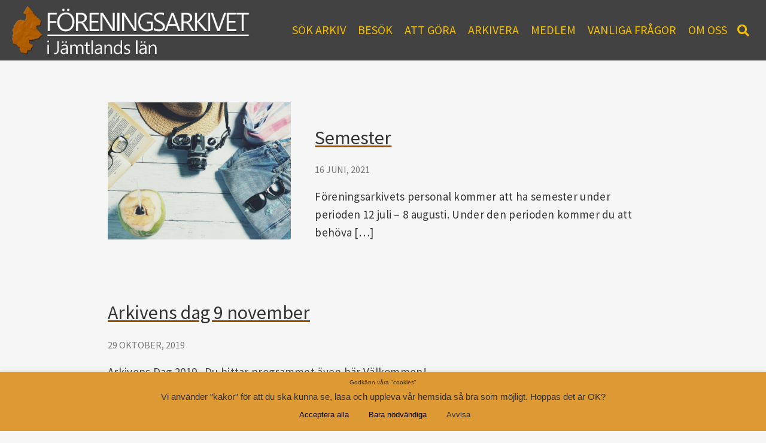

--- FILE ---
content_type: text/html; charset=UTF-8
request_url: https://faj.se/tag/arkiv/
body_size: 15305
content:
<!doctype html>
<html class="no-js" lang="sv-SE">
	<head>
		<meta charset="UTF-8">
		<meta http-equiv="x-ua-compatible" content="ie=edge">
		<meta name="viewport" content="width=device-width, initial-scale=1">
				<style type="text/css">
								/* background colors */
					.has--background-color { background-color:  !important; }
					/* text colors */
					.has--color, .has--color p { color:  !important; }
									/* background colors */
					.has--background-color { background-color:  !important; }
					/* text colors */
					.has--color, .has--color p { color:  !important; }
									/* background colors */
					.has--background-color { background-color:  !important; }
					/* text colors */
					.has--color, .has--color p { color:  !important; }
									/* background colors */
					.has--background-color { background-color:  !important; }
					/* text colors */
					.has--color, .has--color p { color:  !important; }
									/* background colors */
					.has--background-color { background-color:  !important; }
					/* text colors */
					.has--color, .has--color p { color:  !important; }
									/* background colors */
					.has--background-color { background-color:  !important; }
					/* text colors */
					.has--color, .has--color p { color:  !important; }
									/* background colors */
					.has--background-color { background-color:  !important; }
					/* text colors */
					.has--color, .has--color p { color:  !important; }
									/* background colors */
					.has--background-color { background-color:  !important; }
					/* text colors */
					.has--color, .has--color p { color:  !important; }
									/* background colors */
					.has--background-color { background-color:  !important; }
					/* text colors */
					.has--color, .has--color p { color:  !important; }
									/* background colors */
					.has--background-color { background-color:  !important; }
					/* text colors */
					.has--color, .has--color p { color:  !important; }
						</style>
				<style type="text/css">
			.edit-post-visual-editor.editor-styles-wrapper {
				font-family: 'Source Sans Pro';
			}

			.editor-post-title__block .editor-post-title__input,
			.editor-post-title h1,
			.editor-post-title h2,
			.editor-post-title h3,
			.editor-post-title h4,
			.editor-post-title h5 {
				font-family: 'Source Sans Pro' !important;
			}

			.editor-rich-text,
			.editor-rich-text p {
				font-family: 'Source Sans Pro' !important;
			}

			.editor-styles-wrapper .editor-block-list__block h1.block-editor-rich-text__editable,
			.editor-styles-wrapper .editor-block-list__block h2.block-editor-rich-text__editable,
			.editor-styles-wrapper .editor-block-list__block h3.block-editor-rich-text__editable,
			.editor-styles-wrapper .editor-block-list__block h4.block-editor-rich-text__editable,
			.editor-styles-wrapper .editor-block-list__block h5.block-editor-rich-text__editable,
			.editor-styles-wrapper .editor-block-list__block h6.block-editor-rich-text__editable {
				font-family: 'Source Sans Pro' !important;
			}

			.editor-styles-wrapper .wp-block-cover .block-editor-rich-text__editable {
				font-family: 'Source Sans Pro' !important;
			}

			.editor-styles-wrapper .wp-block-separator:not(.is-style-dots) {
				background-color: #cc8400 !important;
				border-bottom-color: #cc8400 !important;
			}

			.editor-styles-wrapper .wp-block-separator:not(.is-style-wide):not(.is-style-dots)::before {
				background: #cc8400 !important;
			}

			.editor-styles-wrapper .wp-block-separator.is-style-dots:before {
				color: #cc8400 !important;
			}

			.editor-styles-wrapper .wp-block-quote:not(.is-large):not(.is-style-large) {
				border-left-color: #cc8400 !important;
			}

			.editor-styles-wrapper .wp-block-pullquote {
				border-top-color: #cc8400 !important;
				border-bottom-color: #cc8400 !important;
			}

			.editor-styles-wrapper .wp-block-button .wp-block-button__link {
				background: #a05000 !important;
			}

			.editor-styles-wrapper .wp-block-button .wp-block-button__link:hover,
			.editor-styles-wrapper .wp-block-button .wp-block-button__link:focus {
				background-color: #804000 !important;
			}

			.editor-styles-wrapper .wp-block-button.is-style-outline .wp-block-button__link {
				background: transparent !important;
				color: #a05000 !important;
				border-color: #a05000 !important;
			}

			.editor-styles-wrapper .wp-block-button.is-style-outline .wp-block-button__link:hover,
			.editor-styles-wrapper .wp-block-button.is-style-outline .wp-block-button__link:focus {
				background: transparent !important;
				color: #804000 !important;
				border-color: #804000 !important;
			}

			/* Free form classic styles */
			.editor-styles-wrapper .wp-block-freeform blockquote {
				border-left-color: #cc8400 !important;
			}

			.editor-styles-wrapper .wp-block-freeform .btn {
				background: #a05000 !important;
			}

			.editor-styles-wrapper .wp-block-freeform hr {
				background: #cc8400 !important;
			}

			.editor-styles-wrapper .wp-block-freeform h1,
			.editor-styles-wrapper .wp-block-freeform h2,
			.editor-styles-wrapper .wp-block-freeform h3,
			.editor-styles-wrapper .wp-block-freeform h4,
			.editor-styles-wrapper .wp-block-freeform h5,
			.editor-styles-wrapper .wp-block-freeform h6 {
				font-family: 'Source Sans Pro' !important;
			}


		</style>
				<style type="text/css">
								/* background colors */
					.has--background-color { background-color:  !important; }
					/* text colors */
					.has--color, .has--color p { color:  !important; }
									/* background colors */
					.has--background-color { background-color:  !important; }
					/* text colors */
					.has--color, .has--color p { color:  !important; }
									/* background colors */
					.has--background-color { background-color:  !important; }
					/* text colors */
					.has--color, .has--color p { color:  !important; }
									/* background colors */
					.has--background-color { background-color:  !important; }
					/* text colors */
					.has--color, .has--color p { color:  !important; }
									/* background colors */
					.has--background-color { background-color:  !important; }
					/* text colors */
					.has--color, .has--color p { color:  !important; }
									/* background colors */
					.has--background-color { background-color:  !important; }
					/* text colors */
					.has--color, .has--color p { color:  !important; }
									/* background colors */
					.has--background-color { background-color:  !important; }
					/* text colors */
					.has--color, .has--color p { color:  !important; }
									/* background colors */
					.has--background-color { background-color:  !important; }
					/* text colors */
					.has--color, .has--color p { color:  !important; }
									/* background colors */
					.has--background-color { background-color:  !important; }
					/* text colors */
					.has--color, .has--color p { color:  !important; }
									/* background colors */
					.has--background-color { background-color:  !important; }
					/* text colors */
					.has--color, .has--color p { color:  !important; }
						</style>
				<style type="text/css">
			body .header {
				background-color: #424242;
				background-size: cover;
				background-repeat: no-repeat;
				background-position-x: 50%;
				background-position-y: 50%;
							}

			.header__menu-trigger span {
				color: #f4bf00 !important;
			}

			.header__menu-trigger:hover span,
			.header__menu-trigger:focus span {
				color: #FFFFFF !important;
			}

			.header__title {
				font-family: "Source Sans Pro" !important;
			}

			.header__menu-search span {
				color: #f4bf00 !important;
			}

			.header__menu-search:hover span,
			.header__menu-search:focus span {
				color: #FFFFFF !important;
			}

			.primary-menu__wrap {
				background-color: #424242;
			}

			.primary-menu .menu a,
			.primary-menu .menu a:visited {
				color: #f4bf00;
			}

			.primary-menu .menu a:hover,
			.primary-menu .menu a:focus {
				color: #FFFFFF !important;
			}

			.single-item__navigation a {
				background-color: #a05000 !important;
			}

			.single-item__navigation a:hover,
			.single-fitem__navigation a:focus {
				background-color: #804000 !important;
			}

			@media screen and (min-width: 960px) {
				.primary-menu__wrap {
					background-color: transparent;
				}

				.primary-menu .menu a,
				.primary-menu .menu a:visited {
					color: #f4bf00;
					background-color: transparent;
				}
				.primary-menu .menu a:focus,
				.primary-menu .menu a:hover {
					color: #FFFFFF;
					background-color: transparent;
				}

				.primary-menu .menu .children a,
				.primary-menu .menu .children a:visited,
				.primary-menu .menu .sub-menu a,
				.primary-menu .menu .sub-menu a:visited {
					color: black;
				}

				.primary-menu .menu .children a:focus,
				.primary-menu .menu .children a:hover,
				.primary-menu .menu .sub-menu a:focus,
				.primary-menu .menu .sub-menu a:hover {
					color: black !important;
					text-decoration: underline;
				}
			}

			body .footer {
				color: #FFFFFF;
				background-color: #777777;
			}

			body .footer p {
				color: #FFFFFF;
			}

			body .footer a {
				color: #f4bf00;
			}

			body .footer a:hover,
			body .footer a:focus {
				color: #FFFFFF;
			}

			.footer .menu a {
				font-family: "Source Sans Pro" !important;
				color: #f4bf00;
			}

			.footer .menu a,
			.footer a.social-links_link {
				color: #f4bf00;
				border-color: #f4bf00;
			}

			.footer .menu a:hover,
			.footer .menu a:focus,
			.footer a.social-links_link:hover,
			.footer a.social-links_link:focus {
				color: #FFFFFF;
				border-color: #FFFFFF;
			}

			.single-item__header .h1,
			.single-item__header .h2,
			.single-item__header .h3,
			.single-item__header .h4,
			.single-item__header .h5,
			.single-item__header .h6 {
				font-family: "Source Sans Pro";
			}

			.primary-menu a {
				font-family: "Source Sans Pro" !important;
			}

			.footer {
				font-family: "Source Sans Pro";
			}

			.browse-app h1,
			.browse-app h2,
			.browse-app h3,
			.browse-app h4,
			.browse-app h5,
			.browse-app h6 {
				font-family: "Source Sans Pro";
			}
					.main,
		.main form,
		.main button,
		.main input,
		.main select,
		.main textarea {
			font-family: 'Source Sans Pro';
		}

		.main__inner button,
		.main__inner .btn,
		.main__inner input[type='button'],
		.main__inner input[type='reset'],
		.main__inner input[type='submit'] {
			background-color: #a05000;
		}

		.main__inner button:hover,
		.main__inner button:focus,
		.main__inner .btn:hover,
		.main__inner .btn:focus,
		.main__inner input[type='button']:hover,
		.main__inner input[type='button']:focus,
		.main__inner input[type='reset']:hover,
		.main__inner input[type='reset']:focus,
		.main__inner input[type='submit']:hover,
		.main__inner input[type='submit']:focus {
			background-color: #804000;
		}

		.edit-link a {
			background-color: #a05000 !important;
		}

		.edit-link a:hover,
		.edit-link a:focus {
			background-color: #804000 !important;
		}


		.d-content {
			font-family: 'Source Sans Pro';
		}
		.diviner-costumizer-font-header {
			font-family: 'Source Sans Pro' !important;
		}
		.diviner-costumizer-font-body {
			font-family: 'Source Sans Pro' !important;
		}
		.header__title a,
		.header__title a:visited {
			color: #ffffff;
		}

		.header__title a:hover,
		.header__title a:focus,
		.header__title a:active {
			color: #ffffff;
		}
		.header__lead {
			color: #ffffff;
		}

		.main__inner a {
			color: #a05000;
		}

		input:focus,
		textarea:focus,
		select:focus {
			border-color: #a05000 !important;
		}

		.react-select-container .react-select__control.react-select__control--is-focused {
			border-color: #a05000 !important;
		}

		.main label {
			font-family: 'Source Sans Pro' !important;
		}

		.d-content h1,
		.h1,
		.d-content h2,
		.h2,
		.d-content h3,
		.h3,
		.d-content h4,
		.h4,
		.d-content h5,
		.h5,
		.d-content h6,
		.h6 {
			font-family: 'Source Sans Pro' !important;
		}

		.d-content th,
		.th {
			font-family: 'Source Sans Pro' !important;
		}

		.d-content blockquote {
			border-left-color: #cc8400;
		}

		.d-content blockquote p {
			font-family: 'Source Sans Pro';
		}

		.d-content hr:not(.is-style-dots) {
			background-color: #cc8400 !important;
		}

		.footer {
			font-family: 'Source Sans Pro';
		}
		/* Blocks */
		.d-content .wp-block-cover .wp-block-cover-text {
			font-family: 'Source Sans Pro';
		}

		.d-content .wp-block-button__link,
		.d-content .wp-block-button .wp-block-button__link {
			background-color: #a05000 !important;
		}

		.d-content .wp-block-button .wp-block-button__link:hover,
		.d-content .wp-block-button .wp-block-button__link:focus,
		.d-content .wp-block-button .wp-block-button__link:active {
			background-color: #804000 !important;
		}

		.d-content .is-style-outline .wp-block-button__link,
		.d-content .is-style-outline .wp-block-button .wp-block-button__link {
			background-color: transparent !important;
			border-color: #a05000 !important;
			color: #a05000 !important;
		}

		.d-content .wp-block-button.is-style-outline .wp-block-button__link:hover,
		.d-content .wp-block-button.is-style-outline .wp-block-button__link:focus,
		.d-content .wp-block-button.is-style-outline .wp-block-button__link:active {
			background-color: transparent !important;
			border-color: #804000 !important;
			color: #804000 !important;wp-block-bu
		}

		.d-content .wp-block-separator:not(.is-style-dots) {
			background-color: #cc8400 !important;
		}

		.d-content .wp-block-separator.is-style-dots:before {
			color: #cc8400 !important;
		}

		.d-content .wp-block-separator:not(.is-style-wide):not(.is-style-dots)::before {
			background: #cc8400 !important;
		}

		.d-content .wp-block-quote:not(.is-style-solid-color) {
			border-left-color: #cc8400 !important;
		}

		.d-content .wp-block-pullquote blockquote {
			border-top-color: #cc8400 !important;
			border-bottom-color: #cc8400 !important;
		}

		.d-content .wp-block-freeform blockquote {
			border-left-color: #cc8400 !important;
		}
				</style>
		<meta name='robots' content='index, follow, max-image-preview:large, max-snippet:-1, max-video-preview:-1' />

	<!-- This site is optimized with the Yoast SEO plugin v26.6 - https://yoast.com/wordpress/plugins/seo/ -->
	<title>arkiv-arkiv - Föreningsarkivet i Jämtlands län</title>
	<link rel="canonical" href="https://faj.se/tag/arkiv/" />
	<meta property="og:locale" content="sv_SE" />
	<meta property="og:type" content="article" />
	<meta property="og:title" content="arkiv-arkiv - Föreningsarkivet i Jämtlands län" />
	<meta property="og:url" content="https://faj.se/tag/arkiv/" />
	<meta property="og:site_name" content="Föreningsarkivet i Jämtlands län" />
	<meta name="twitter:card" content="summary_large_image" />
	<script type="application/ld+json" class="yoast-schema-graph">{"@context":"https://schema.org","@graph":[{"@type":"CollectionPage","@id":"https://faj.se/tag/arkiv/","url":"https://faj.se/tag/arkiv/","name":"arkiv-arkiv - Föreningsarkivet i Jämtlands län","isPartOf":{"@id":"https://faj.se/#website"},"primaryImageOfPage":{"@id":"https://faj.se/tag/arkiv/#primaryimage"},"image":{"@id":"https://faj.se/tag/arkiv/#primaryimage"},"thumbnailUrl":"https://faj.se/wp-content/uploads/2021/06/holiday-2880261_1920.jpg","breadcrumb":{"@id":"https://faj.se/tag/arkiv/#breadcrumb"},"inLanguage":"sv-SE"},{"@type":"ImageObject","inLanguage":"sv-SE","@id":"https://faj.se/tag/arkiv/#primaryimage","url":"https://faj.se/wp-content/uploads/2021/06/holiday-2880261_1920.jpg","contentUrl":"https://faj.se/wp-content/uploads/2021/06/holiday-2880261_1920.jpg","width":1920,"height":1280},{"@type":"BreadcrumbList","@id":"https://faj.se/tag/arkiv/#breadcrumb","itemListElement":[{"@type":"ListItem","position":1,"name":"Hem","item":"https://faj.se/"},{"@type":"ListItem","position":2,"name":"arkiv"}]},{"@type":"WebSite","@id":"https://faj.se/#website","url":"https://faj.se/","name":"Föreningsarkivet i Jämtlands län","description":"","publisher":{"@id":"https://faj.se/#organization"},"potentialAction":[{"@type":"SearchAction","target":{"@type":"EntryPoint","urlTemplate":"https://faj.se/?s={search_term_string}"},"query-input":{"@type":"PropertyValueSpecification","valueRequired":true,"valueName":"search_term_string"}}],"inLanguage":"sv-SE"},{"@type":"Organization","@id":"https://faj.se/#organization","name":"Föreningsarkivet i Jämtlands län","url":"https://faj.se/","logo":{"@type":"ImageObject","inLanguage":"sv-SE","@id":"https://faj.se/#/schema/logo/image/","url":"https://faj.se/wp-content/uploads/2021/01/cropped-logga-full-snavt-klippt.jpg","contentUrl":"https://faj.se/wp-content/uploads/2021/01/cropped-logga-full-snavt-klippt.jpg","width":1356,"height":440,"caption":"Föreningsarkivet i Jämtlands län"},"image":{"@id":"https://faj.se/#/schema/logo/image/"}}]}</script>
	<!-- / Yoast SEO plugin. -->


<link rel='dns-prefetch' href='//secure.gravatar.com' />
<link rel='dns-prefetch' href='//stats.wp.com' />
<link rel='dns-prefetch' href='//fonts.googleapis.com' />
<link rel='dns-prefetch' href='//v0.wordpress.com' />
<link rel='dns-prefetch' href='//widgets.wp.com' />
<link rel='dns-prefetch' href='//s0.wp.com' />
<link rel='dns-prefetch' href='//0.gravatar.com' />
<link rel='dns-prefetch' href='//1.gravatar.com' />
<link rel='dns-prefetch' href='//2.gravatar.com' />
<link href='https://fonts.gstatic.com' crossorigin rel='preconnect' />
<link rel='preconnect' href='//c0.wp.com' />
<link rel="alternate" type="application/rss+xml" title="Föreningsarkivet i Jämtlands län &raquo; Webbflöde" href="https://faj.se/feed/" />
<link rel="alternate" type="application/rss+xml" title="Föreningsarkivet i Jämtlands län &raquo; Kommentarsflöde" href="https://faj.se/comments/feed/" />
<link rel="alternate" type="application/rss+xml" title="Föreningsarkivet i Jämtlands län &raquo; etikettflöde för arkiv" href="https://faj.se/tag/arkiv/feed/" />
<style id='wp-img-auto-sizes-contain-inline-css' type='text/css'>
img:is([sizes=auto i],[sizes^="auto," i]){contain-intrinsic-size:3000px 1500px}
/*# sourceURL=wp-img-auto-sizes-contain-inline-css */
</style>
<style id='wp-emoji-styles-inline-css' type='text/css'>

	img.wp-smiley, img.emoji {
		display: inline !important;
		border: none !important;
		box-shadow: none !important;
		height: 1em !important;
		width: 1em !important;
		margin: 0 0.07em !important;
		vertical-align: -0.1em !important;
		background: none !important;
		padding: 0 !important;
	}
/*# sourceURL=wp-emoji-styles-inline-css */
</style>
<link rel='stylesheet' id='mediaelement-css' href='https://c0.wp.com/c/6.9/wp-includes/js/mediaelement/mediaelementplayer-legacy.min.css' type='text/css' media='all' />
<link rel='stylesheet' id='wp-mediaelement-css' href='https://c0.wp.com/c/6.9/wp-includes/js/mediaelement/wp-mediaelement.min.css' type='text/css' media='all' />
<style id='jetpack-sharing-buttons-style-inline-css' type='text/css'>
.jetpack-sharing-buttons__services-list{display:flex;flex-direction:row;flex-wrap:wrap;gap:0;list-style-type:none;margin:5px;padding:0}.jetpack-sharing-buttons__services-list.has-small-icon-size{font-size:12px}.jetpack-sharing-buttons__services-list.has-normal-icon-size{font-size:16px}.jetpack-sharing-buttons__services-list.has-large-icon-size{font-size:24px}.jetpack-sharing-buttons__services-list.has-huge-icon-size{font-size:36px}@media print{.jetpack-sharing-buttons__services-list{display:none!important}}.editor-styles-wrapper .wp-block-jetpack-sharing-buttons{gap:0;padding-inline-start:0}ul.jetpack-sharing-buttons__services-list.has-background{padding:1.25em 2.375em}
/*# sourceURL=https://usercontent.one/wp/faj.se/wp-content/plugins/jetpack/_inc/blocks/sharing-buttons/view.css?media=1708950117 */
</style>
<link rel='stylesheet' id='diviner-headings-fonts-css' href='//fonts.googleapis.com/css?family=Source+Sans+Pro%3A400%2C700%2C400i&#038;ver=6.9' type='text/css' media='all' />
<link rel='stylesheet' id='diviner-body-fonts-css' href='//fonts.googleapis.com/css?family=Source+Sans+Pro%3A400%2C700%2C400i&#038;ver=6.9' type='text/css' media='all' />
<link rel='stylesheet' id='diviner-block-editor-styles-css' href='https://usercontent.one/wp/faj.se/wp-content/themes/diviner-archive/public/css/block-editor-styles.min.css?ver=0.6&media=1708950117' type='text/css' media='all' />
<link rel='stylesheet' id='cookie-law-info-css' href='https://usercontent.one/wp/faj.se/wp-content/plugins/cookie-law-info/legacy/public/css/cookie-law-info-public.css?ver=3.3.9&media=1708950117' type='text/css' media='all' />
<link rel='stylesheet' id='cookie-law-info-gdpr-css' href='https://usercontent.one/wp/faj.se/wp-content/plugins/cookie-law-info/legacy/public/css/cookie-law-info-gdpr.css?ver=3.3.9&media=1708950117' type='text/css' media='all' />
<link rel='stylesheet' id='diviner-archive-fontawesome-css' href='https://usercontent.one/wp/faj.se/wp-content/themes/diviner-archive/public/css/fontawesome.min.css?ver=6.9&media=1708950117' type='text/css' media='all' />
<link rel='stylesheet' id='diviner-archive-app-css' href='https://usercontent.one/wp/faj.se/wp-content/themes/diviner-archive/public/css/app.min.css?ver=6.9&media=1708950117' type='text/css' media='all' />
<link rel='stylesheet' id='jetpack_likes-css' href='https://c0.wp.com/p/jetpack/15.3.1/modules/likes/style.css' type='text/css' media='all' />
<script type="text/javascript" src="https://c0.wp.com/c/6.9/wp-includes/js/jquery/jquery.min.js" id="jquery-core-js"></script>
<script type="text/javascript" src="https://c0.wp.com/c/6.9/wp-includes/js/jquery/jquery-migrate.min.js" id="jquery-migrate-js"></script>
<script type="text/javascript" id="cookie-law-info-js-extra">
/* <![CDATA[ */
var Cli_Data = {"nn_cookie_ids":[],"cookielist":[],"non_necessary_cookies":[],"ccpaEnabled":"","ccpaRegionBased":"","ccpaBarEnabled":"","strictlyEnabled":["necessary","obligatoire"],"ccpaType":"gdpr","js_blocking":"1","custom_integration":"","triggerDomRefresh":"","secure_cookies":""};
var cli_cookiebar_settings = {"animate_speed_hide":"500","animate_speed_show":"500","background":"#dd9933","border":"#b1a6a6c2","border_on":"","button_1_button_colour":"#dd9933","button_1_button_hover":"#b17a29","button_1_link_colour":"#000000","button_1_as_button":"1","button_1_new_win":"","button_2_button_colour":"#333","button_2_button_hover":"#292929","button_2_link_colour":"#444","button_2_as_button":"","button_2_hidebar":"","button_3_button_colour":"#dd9933","button_3_button_hover":"#b17a29","button_3_link_colour":"#333333","button_3_as_button":"1","button_3_new_win":"","button_4_button_colour":"#dedfe0","button_4_button_hover":"#b2b2b3","button_4_link_colour":"#333333","button_4_as_button":"1","button_7_button_colour":"#dd9933","button_7_button_hover":"#b17a29","button_7_link_colour":"#000000","button_7_as_button":"1","button_7_new_win":"","font_family":"inherit","header_fix":"","notify_animate_hide":"1","notify_animate_show":"","notify_div_id":"#cookie-law-info-bar","notify_position_horizontal":"right","notify_position_vertical":"bottom","scroll_close":"","scroll_close_reload":"","accept_close_reload":"","reject_close_reload":"","showagain_tab":"","showagain_background":"#fff","showagain_border":"#000","showagain_div_id":"#cookie-law-info-again","showagain_x_position":"100px","text":"#333333","show_once_yn":"","show_once":"10000","logging_on":"","as_popup":"","popup_overlay":"1","bar_heading_text":"Godk\u00e4nn v\u00e5ra \"cookies\"","cookie_bar_as":"banner","popup_showagain_position":"bottom-right","widget_position":"left"};
var log_object = {"ajax_url":"https://faj.se/wp-admin/admin-ajax.php"};
//# sourceURL=cookie-law-info-js-extra
/* ]]> */
</script>
<script type="text/javascript" src="https://usercontent.one/wp/faj.se/wp-content/plugins/cookie-law-info/legacy/public/js/cookie-law-info-public.js?ver=3.3.9&media=1708950117" id="cookie-law-info-js"></script>
<script type="text/javascript" src="https://usercontent.one/wp/faj.se/wp-content/themes/diviner-archive/public/js/vendor.min.js?ver=0.6&media=1708950117" id="diviner-archive-vendor-js"></script>
<link rel="https://api.w.org/" href="https://faj.se/wp-json/" /><link rel="alternate" title="JSON" type="application/json" href="https://faj.se/wp-json/wp/v2/tags/33" /><link rel="EditURI" type="application/rsd+xml" title="RSD" href="https://faj.se/xmlrpc.php?rsd" />
<meta name="generator" content="WordPress 6.9" />
	<link rel="preconnect" href="https://fonts.googleapis.com">
	<link rel="preconnect" href="https://fonts.gstatic.com">
		<style>img#wpstats{display:none}</style>
		<meta name="generator" content="Elementor 3.34.0; features: e_font_icon_svg, additional_custom_breakpoints; settings: css_print_method-external, google_font-enabled, font_display-swap">
			<style>
				.e-con.e-parent:nth-of-type(n+4):not(.e-lazyloaded):not(.e-no-lazyload),
				.e-con.e-parent:nth-of-type(n+4):not(.e-lazyloaded):not(.e-no-lazyload) * {
					background-image: none !important;
				}
				@media screen and (max-height: 1024px) {
					.e-con.e-parent:nth-of-type(n+3):not(.e-lazyloaded):not(.e-no-lazyload),
					.e-con.e-parent:nth-of-type(n+3):not(.e-lazyloaded):not(.e-no-lazyload) * {
						background-image: none !important;
					}
				}
				@media screen and (max-height: 640px) {
					.e-con.e-parent:nth-of-type(n+2):not(.e-lazyloaded):not(.e-no-lazyload),
					.e-con.e-parent:nth-of-type(n+2):not(.e-lazyloaded):not(.e-no-lazyload) * {
						background-image: none !important;
					}
				}
			</style>
			<link rel="icon" href="https://usercontent.one/wp/faj.se/wp-content/uploads/2021/08/cropped-logga-faj-32x32.jpg?media=1708950117" sizes="32x32" />
<link rel="icon" href="https://usercontent.one/wp/faj.se/wp-content/uploads/2021/08/cropped-logga-faj-192x192.jpg?media=1708950117" sizes="192x192" />
<link rel="apple-touch-icon" href="https://usercontent.one/wp/faj.se/wp-content/uploads/2021/08/cropped-logga-faj-180x180.jpg?media=1708950117" />
<meta name="msapplication-TileImage" content="https://usercontent.one/wp/faj.se/wp-content/uploads/2021/08/cropped-logga-faj-270x270.jpg?media=1708950117" />
	<style id="egf-frontend-styles" type="text/css">
		p {font-size: 19px;} h1 {color: #000000;letter-spacing: -1px;margin-bottom: 70px;} h2 {font-size: 10px;} h3 {} h4 {font-size: 30px;} h5 {font-size: 10px;} h6 {} 	</style>
		</head>
	<body data-rsssl=1 class="archive tag tag-arkiv tag-33 wp-custom-logo wp-embed-responsive wp-theme-diviner-archive elementor-default elementor-kit-4773">
		<a href="#a11y-skip-link-content" class="a11y-skip-link a11y-visual-hide">Skip to main content</a>
		<main id="app" class="main">
<header class="header" data-js="header">

	<div class="header__logo header__logo--landscape"><a href="https://faj.se" class="header__logo-link"><img src="https://usercontent.one/wp/faj.se/wp-content/uploads/2021/11/Foreningsarkivet-logga-Brun-vansterstalld-svart-skugga.png?media=1708950117" title="Föreningsarkivet i Jämtlands län" class="header__logo-img"></a></div>
	<p class="header__lead">
			</p>

	<div class="primary-menu__wrap" data-js="primary-menu__wrap"><nav class="primary-menu"><button class="primary-menu__close" data-js="primary-menu__close"><span class="fa fa-times" aria-hidden="true"></span><span class="a11y-visual-hide">Close Navigation</span></button><div class="a11y-visual-hide">Primary Navigation</div><div class="menu-huvudmeny-container"><ul id="menu-huvudmeny" class="menu"><li id="menu-item-4940" class="menu-item menu-item-type-custom menu-item-object-custom menu-item-4940"><a href="https://sok.riksarkivet.se/nad?Sokord=&#038;EndastDigitaliserat=false&#038;BegransaPaTitelEllerNamn=false&#038;Arkivinstitution=F%C3%B6reningsarkivet+i+J%C3%A4mtlands+l%C3%A4n&#038;Typ=&#038;Huvudkategori=&#038;DatumFran=&#038;DatumTill=&#038;AvanceradSok=False&#038;typAvLista=Standard">Sök arkiv</a></li>
<li id="menu-item-4800" class="menu-item menu-item-type-custom menu-item-object-custom menu-item-has-children menu-item-4800"><a href="#">Besök</a>
<ul class="sub-menu">
	<li id="menu-item-4760" class="menu-item menu-item-type-post_type menu-item-object-page menu-item-4760"><a href="https://faj.se/oppet/">Öppet</a></li>
	<li id="menu-item-799" class="menu-item menu-item-type-post_type menu-item-object-page menu-item-799"><a href="https://faj.se/about/besok/">Om besöksplatsen</a></li>
</ul>
</li>
<li id="menu-item-4532" class="menu-item menu-item-type-custom menu-item-object-custom menu-item-has-children menu-item-4532"><a href="#">Att göra</a>
<ul class="sub-menu">
	<li id="menu-item-5039" class="menu-item menu-item-type-post_type menu-item-object-page menu-item-5039"><a href="https://faj.se/att-gora-pa-arkivet/bokcirkel-straff-av-ann-helen-laestadius/">Bokcirkel – ”Straff”</a></li>
	<li id="menu-item-2409" class="menu-item menu-item-type-post_type menu-item-object-page menu-item-2409"><a href="https://faj.se/aktuellt-program/">Kurser och Föreläsningar</a></li>
	<li id="menu-item-1600" class="menu-item menu-item-type-post_type menu-item-object-page menu-item-1600"><a href="https://faj.se/sok-i-arkivet/">Sök arkiv</a></li>
	<li id="menu-item-5089" class="menu-item menu-item-type-custom menu-item-object-custom menu-item-5089"><a href="https://www.arkivochlarande.se/">För skolan</a></li>
	<li id="menu-item-3437" class="menu-item menu-item-type-post_type menu-item-object-page menu-item-3437"><a href="https://faj.se/slaktforska/">Släktforska</a></li>
	<li id="menu-item-3451" class="menu-item menu-item-type-post_type menu-item-object-page menu-item-3451"><a href="https://faj.se/fotografier/">Fotografier</a></li>
	<li id="menu-item-3458" class="menu-item menu-item-type-post_type menu-item-object-page menu-item-3458"><a href="https://faj.se/skriv-faction/">Skriv “Faction”</a></li>
	<li id="menu-item-3477" class="menu-item menu-item-type-post_type menu-item-object-page menu-item-3477"><a href="https://faj.se/dokumentera/">Dokumentera</a></li>
	<li id="menu-item-3481" class="menu-item menu-item-type-post_type menu-item-object-page menu-item-3481"><a href="https://faj.se/gor-historien-lasbar/">Gör historien läsbar</a></li>
	<li id="menu-item-2603" class="menu-item menu-item-type-post_type menu-item-object-page menu-item-2603"><a href="https://faj.se/utforska-samlingarna/">Tips</a></li>
</ul>
</li>
<li id="menu-item-3790" class="menu-item menu-item-type-custom menu-item-object-custom menu-item-has-children menu-item-3790"><a href="#">Arkivera</a>
<ul class="sub-menu">
	<li id="menu-item-1768" class="menu-item menu-item-type-post_type menu-item-object-page menu-item-1768"><a href="https://faj.se/ta-hand-om-arkiven/vad-ska-sparas/">Vad ska sparas?</a></li>
	<li id="menu-item-1156" class="menu-item menu-item-type-post_type menu-item-object-page menu-item-1156"><a href="https://faj.se/ta-hand-om-arkiven/hur-gor-man/" title="Kurser och rådgivning">Hur gör man?</a></li>
	<li id="menu-item-3428" class="menu-item menu-item-type-post_type menu-item-object-page menu-item-3428"><a href="https://faj.se/ta-hand-om-arkiven/filmhandledningar/">Filmhandledningar</a></li>
	<li id="menu-item-1201" class="menu-item menu-item-type-post_type menu-item-object-page menu-item-1201"><a href="https://faj.se/ta-hand-om-arkiven/att-lamna-in-handlingar/">Lämna in</a></li>
	<li id="menu-item-1191" class="menu-item menu-item-type-post_type menu-item-object-page menu-item-1191"><a href="https://faj.se/ta-hand-om-arkiven/avgifter-och-kostnader/">Kostnader</a></li>
	<li id="menu-item-2227" class="menu-item menu-item-type-post_type menu-item-object-page menu-item-2227"><a href="https://faj.se/ta-hand-om-arkiven/gdpr/">GDPR</a></li>
</ul>
</li>
<li id="menu-item-805" class="menu-item menu-item-type-custom menu-item-object-custom menu-item-has-children menu-item-805"><a href="#">Medlem</a>
<ul class="sub-menu">
	<li id="menu-item-1213" class="menu-item menu-item-type-post_type menu-item-object-page menu-item-1213"><a href="https://faj.se/bli-medlem/">Bli medlem</a></li>
	<li id="menu-item-3062" class="menu-item menu-item-type-post_type menu-item-object-page menu-item-3062"><a href="https://faj.se/arsmote/">Årsmöte</a></li>
</ul>
</li>
<li id="menu-item-4984" class="menu-item menu-item-type-post_type menu-item-object-page menu-item-4984"><a href="https://faj.se/vanliga-fragor/">Vanliga frågor</a></li>
<li id="menu-item-3791" class="menu-item menu-item-type-custom menu-item-object-custom menu-item-has-children menu-item-3791"><a href="#">Om oss</a>
<ul class="sub-menu">
	<li id="menu-item-76" class="menu-item menu-item-type-post_type menu-item-object-page menu-item-76"><a href="https://faj.se/about/personal/">Kontakt</a></li>
	<li id="menu-item-68" class="menu-item menu-item-type-post_type menu-item-object-page menu-item-68"><a href="https://faj.se/about/verksamhet/">Verksamhet</a></li>
	<li id="menu-item-1170" class="menu-item menu-item-type-post_type menu-item-object-page menu-item-1170"><a href="https://faj.se/arkiv/">Samlingar</a></li>
	<li id="menu-item-3494" class="menu-item menu-item-type-post_type menu-item-object-page menu-item-3494"><a href="https://faj.se/bibliotek/">Bibliotek</a></li>
	<li id="menu-item-2477" class="menu-item menu-item-type-post_type menu-item-object-page menu-item-2477"><a href="https://faj.se/publikationer/">Utgivning</a></li>
	<li id="menu-item-230" class="menu-item menu-item-type-post_type menu-item-object-page menu-item-230"><a href="https://faj.se/about/projekt/">Projekt</a></li>
	<li id="menu-item-4462" class="menu-item menu-item-type-post_type menu-item-object-page menu-item-4462"><a href="https://faj.se/styrelse/">Styrelse</a></li>
	<li id="menu-item-4280" class="menu-item menu-item-type-post_type menu-item-object-page menu-item-4280"><a href="https://faj.se/about/integrationspolicy/">Integritetspolicy</a></li>
</ul>
</li>
</ul></div></nav></div>
	<button class="header__menu-trigger" data-js="header__menu-trigger">
		<span class="fas fa-bars" aria-hidden="true"></span>
		<div class="a11y-hidden">
			Toggle Menu		</div>
	</button>

	<a class="header__menu-search" href="https://faj.se/"><span class="fas fa-search" aria-hidden="true"></span><div class="a11y-hidden">Search</div></a>			</header>
<a id="a11y-skip-link-content" tabindex="-1"></a>

<div class="main__inner">

	<div class="wrapper">
		<div class="wrapper__inner">
			<div class="loop loop--post">

				<h1 class="h1 diviner-costumizer-font-header">
									</h1>

				
				
					
					<div class="loop__posts">
													<article class="loop-item ">

	<div class="loop-item__inner">

					<div class="loop-item__feature-image">
				<a href="https://faj.se/semester/">
				<img data-src="https://usercontent.one/wp/faj.se/wp-content/uploads/2021/06/holiday-2880261_1920-800x600.jpg?media=1708950117" data-srcset="https://usercontent.one/wp/faj.se/wp-content/uploads/2021/06/holiday-2880261_1920-1200x900.jpg?media=1708950117 1200w, https://usercontent.one/wp/faj.se/wp-content/uploads/2021/06/holiday-2880261_1920-800x600.jpg?media=1708950117 800w, https://usercontent.one/wp/faj.se/wp-content/uploads/2021/06/holiday-2880261_1920-1600x1200.jpg?media=1708950117 1600w" data-sizes="(max-width: 800px) 100vw, 800px" alt="" class="lazyload">				</a>
			</div>
			
		<div class="loop-item__content">
			<a href="https://faj.se/semester/">
				<h2 class="loop-item__title h3">
					Semester				</h2>
			</a>
						<div class="loop-item__meta">
				<time class="loop-item__date">
					16 juni, 2021				</time>
			</div>
			
			<div class="loop-item__excerpt d-content">
				<p>Föreningsarkivets personal kommer att ha semester under perioden 12 juli &#8211; 8 augusti. Under den perioden kommer du att behöva [&hellip;]</p>
			</div>
		</div>

	</div>

</article>
													<article class="loop-item ">

	<div class="loop-item__inner">

		
		<div class="loop-item__content">
			<a href="https://faj.se/arkivens-dag-9-november/">
				<h2 class="loop-item__title h3">
					Arkivens dag 9 november				</h2>
			</a>
						<div class="loop-item__meta">
				<time class="loop-item__date">
					29 oktober, 2019				</time>
			</div>
			
			<div class="loop-item__excerpt d-content">
				<p>Arkivens Dag 2019 &nbsp; Du hittar programmet även här Välkommen!</p>
			</div>
		</div>

	</div>

</article>
											</div>

					
				
			</div>

		</div>
	</div>

</div>


			<footer class="footer">

				<div class="wrapper">

					
						<div class="row">

							
								<div class="gr-12">

									<div class="footer-menu__wrap"><nav class="footer-menu"><div class="a11y-visual-hide">Footer Navigation</div><div class="menu-vi-ar-en-del-av-arkivet-i-ostersund-container"><ul id="menu-vi-ar-en-del-av-arkivet-i-ostersund" class="menu"><li id="menu-item-1849" class="menu-item menu-item-type-custom menu-item-object-custom menu-item-1849"><a href="http://arkivochlarande.se">Digitalt för skolan</a></li>
<li id="menu-item-2816" class="menu-item menu-item-type-custom menu-item-object-custom menu-item-2816"><a href="https://sok.riksarkivet.se/nad?Sokord=&#038;EndastDigitaliserat=false&#038;BegransaPaTitelEllerNamn=false&#038;Arkivinstitution=F%C3%B6reningsarkivet+i+J%C3%A4mtlands+l%C3%A4n&#038;Typ=&#038;Huvudkategori=&#038;DatumFran=&#038;DatumTill=&#038;AvanceradSok=False&#038;typAvLista=Standard">Sök arkiv</a></li>
<li id="menu-item-2817" class="menu-item menu-item-type-custom menu-item-object-custom menu-item-2817"><a href="http://libris.kb.se/getPermaLink.jsp?lib=%5BFaj%5D">Sök i biblioteket</a></li>
</ul></div></nav></div>													<aside class="sidebar sidebar--sidebar_footer_1">
					<div class="sidebar__content">
						<ul class="sidebar__list">
							<li id="block-17" class="widget widget_block widget_text">
<p></p>
</li>
<li id="text-12" class="widget widget_text">			<div class="textwidget"><p>Föreningsarkivets verksamhet stödjs av Region Jämtland Härjedalen.</p>
<p><img decoding="async" class="alignnone wp-image-4941 size-medium" src="https://usercontent.one/wp/faj.se/wp-content/uploads/2025/01/logga-region-JH-300x115.jpg?media=1708950117" alt="" width="300" height="115" srcset="https://usercontent.one/wp/faj.se/wp-content/uploads/2025/01/logga-region-JH-300x115.jpg?media=1708950117 300w, https://usercontent.one/wp/faj.se/wp-content/uploads/2025/01/logga-region-JH-600x230.jpg?media=1708950117 600w, https://usercontent.one/wp/faj.se/wp-content/uploads/2025/01/logga-region-JH.jpg?media=1708950117 638w" sizes="(max-width: 300px) 100vw, 300px" /></p>
</div>
		</li>
<li id="text-13" class="widget widget_text"><div class="a11y-hidden">Kontakt</div>			<div class="textwidget"><p>Arkivvägen 1<br />
831 52 Östersund<br />
063 &#8211; 10 06 07<br />
foreningsarkivet@faj.se</p>
</div>
		</li>
						</ul>
					</div>
				</aside>
			
								</div>

							
							
						</div>

					
				</div>

			</footer>

		</main>
		<script type="speculationrules">
{"prefetch":[{"source":"document","where":{"and":[{"href_matches":"/*"},{"not":{"href_matches":["/wp-*.php","/wp-admin/*","/wp-content/uploads/*","/wp-content/*","/wp-content/plugins/*","/wp-content/themes/diviner-archive/*","/*\\?(.+)"]}},{"not":{"selector_matches":"a[rel~=\"nofollow\"]"}},{"not":{"selector_matches":".no-prefetch, .no-prefetch a"}}]},"eagerness":"conservative"}]}
</script>
<!--googleoff: all--><div id="cookie-law-info-bar" data-nosnippet="true"><h5 class="cli_messagebar_head">Godkänn våra "cookies"</h5><span>Vi använder "kakor" för att du ska kunna se, läsa och uppleva vår hemsida så bra som möjligt. Hoppas det är OK?<br />
<a id="wt-cli-accept-all-btn" role='button' data-cli_action="accept_all" class="wt-cli-element medium cli-plugin-button wt-cli-accept-all-btn cookie_action_close_header cli_action_button">Acceptera alla</a> <a role='button' data-cli_action="accept" id="cookie_action_close_header" class="medium cli-plugin-button cli-plugin-main-button cookie_action_close_header cli_action_button wt-cli-accept-btn">Bara nödvändiga</a> <a role='button' id="cookie_action_close_header_reject" class="medium cli-plugin-button cli-plugin-main-button cookie_action_close_header_reject cli_action_button wt-cli-reject-btn" data-cli_action="reject">Avvisa</a></span></div><div id="cookie-law-info-again" data-nosnippet="true"><span id="cookie_hdr_showagain">Manage consent</span></div><div class="cli-modal" data-nosnippet="true" id="cliSettingsPopup" tabindex="-1" role="dialog" aria-labelledby="cliSettingsPopup" aria-hidden="true">
  <div class="cli-modal-dialog" role="document">
	<div class="cli-modal-content cli-bar-popup">
		  <button type="button" class="cli-modal-close" id="cliModalClose">
			<svg class="" viewBox="0 0 24 24"><path d="M19 6.41l-1.41-1.41-5.59 5.59-5.59-5.59-1.41 1.41 5.59 5.59-5.59 5.59 1.41 1.41 5.59-5.59 5.59 5.59 1.41-1.41-5.59-5.59z"></path><path d="M0 0h24v24h-24z" fill="none"></path></svg>
			<span class="wt-cli-sr-only">Stäng</span>
		  </button>
		  <div class="cli-modal-body">
			<div class="cli-container-fluid cli-tab-container">
	<div class="cli-row">
		<div class="cli-col-12 cli-align-items-stretch cli-px-0">
			<div class="cli-privacy-overview">
				<h4>Privacy Overview</h4>				<div class="cli-privacy-content">
					<div class="cli-privacy-content-text">This website uses cookies to improve your experience while you navigate through the website. Out of these, the cookies that are categorized as necessary are stored on your browser as they are essential for the working of basic functionalities of the website. We also use third-party cookies that help us analyze and understand how you use this website. These cookies will be stored in your browser only with your consent. You also have the option to opt-out of these cookies. But opting out of some of these cookies may affect your browsing experience.</div>
				</div>
				<a class="cli-privacy-readmore" aria-label="Visa mer" role="button" data-readmore-text="Visa mer" data-readless-text="Visa mindre"></a>			</div>
		</div>
		<div class="cli-col-12 cli-align-items-stretch cli-px-0 cli-tab-section-container">
												<div class="cli-tab-section">
						<div class="cli-tab-header">
							<a role="button" tabindex="0" class="cli-nav-link cli-settings-mobile" data-target="necessary" data-toggle="cli-toggle-tab">
								Necessary							</a>
															<div class="wt-cli-necessary-checkbox">
									<input type="checkbox" class="cli-user-preference-checkbox"  id="wt-cli-checkbox-necessary" data-id="checkbox-necessary" checked="checked"  />
									<label class="form-check-label" for="wt-cli-checkbox-necessary">Necessary</label>
								</div>
								<span class="cli-necessary-caption">Alltid aktiverad</span>
													</div>
						<div class="cli-tab-content">
							<div class="cli-tab-pane cli-fade" data-id="necessary">
								<div class="wt-cli-cookie-description">
									Necessary cookies are absolutely essential for the website to function properly. These cookies ensure basic functionalities and security features of the website, anonymously.
<table class="cookielawinfo-row-cat-table cookielawinfo-winter"><thead><tr><th class="cookielawinfo-column-1">Cookie</th><th class="cookielawinfo-column-3">Varaktighet</th><th class="cookielawinfo-column-4">Beskrivning</th></tr></thead><tbody><tr class="cookielawinfo-row"><td class="cookielawinfo-column-1">cookielawinfo-checkbox-analytics</td><td class="cookielawinfo-column-3">11 months</td><td class="cookielawinfo-column-4">This cookie is set by GDPR Cookie Consent plugin. The cookie is used to store the user consent for the cookies in the category "Analytics".</td></tr><tr class="cookielawinfo-row"><td class="cookielawinfo-column-1">cookielawinfo-checkbox-functional</td><td class="cookielawinfo-column-3">11 months</td><td class="cookielawinfo-column-4">The cookie is set by GDPR cookie consent to record the user consent for the cookies in the category "Functional".</td></tr><tr class="cookielawinfo-row"><td class="cookielawinfo-column-1">cookielawinfo-checkbox-necessary</td><td class="cookielawinfo-column-3">11 months</td><td class="cookielawinfo-column-4">This cookie is set by GDPR Cookie Consent plugin. The cookies is used to store the user consent for the cookies in the category "Necessary".</td></tr><tr class="cookielawinfo-row"><td class="cookielawinfo-column-1">cookielawinfo-checkbox-others</td><td class="cookielawinfo-column-3">11 months</td><td class="cookielawinfo-column-4">This cookie is set by GDPR Cookie Consent plugin. The cookie is used to store the user consent for the cookies in the category "Other.</td></tr><tr class="cookielawinfo-row"><td class="cookielawinfo-column-1">cookielawinfo-checkbox-performance</td><td class="cookielawinfo-column-3">11 months</td><td class="cookielawinfo-column-4">This cookie is set by GDPR Cookie Consent plugin. The cookie is used to store the user consent for the cookies in the category "Performance".</td></tr><tr class="cookielawinfo-row"><td class="cookielawinfo-column-1">viewed_cookie_policy</td><td class="cookielawinfo-column-3">11 months</td><td class="cookielawinfo-column-4">The cookie is set by the GDPR Cookie Consent plugin and is used to store whether or not user has consented to the use of cookies. It does not store any personal data.</td></tr></tbody></table>								</div>
							</div>
						</div>
					</div>
																	<div class="cli-tab-section">
						<div class="cli-tab-header">
							<a role="button" tabindex="0" class="cli-nav-link cli-settings-mobile" data-target="functional" data-toggle="cli-toggle-tab">
								Functional							</a>
															<div class="cli-switch">
									<input type="checkbox" id="wt-cli-checkbox-functional" class="cli-user-preference-checkbox"  data-id="checkbox-functional" />
									<label for="wt-cli-checkbox-functional" class="cli-slider" data-cli-enable="Aktiverad" data-cli-disable="Inaktiverad"><span class="wt-cli-sr-only">Functional</span></label>
								</div>
													</div>
						<div class="cli-tab-content">
							<div class="cli-tab-pane cli-fade" data-id="functional">
								<div class="wt-cli-cookie-description">
									Functional cookies help to perform certain functionalities like sharing the content of the website on social media platforms, collect feedbacks, and other third-party features.
								</div>
							</div>
						</div>
					</div>
																	<div class="cli-tab-section">
						<div class="cli-tab-header">
							<a role="button" tabindex="0" class="cli-nav-link cli-settings-mobile" data-target="performance" data-toggle="cli-toggle-tab">
								Performance							</a>
															<div class="cli-switch">
									<input type="checkbox" id="wt-cli-checkbox-performance" class="cli-user-preference-checkbox"  data-id="checkbox-performance" />
									<label for="wt-cli-checkbox-performance" class="cli-slider" data-cli-enable="Aktiverad" data-cli-disable="Inaktiverad"><span class="wt-cli-sr-only">Performance</span></label>
								</div>
													</div>
						<div class="cli-tab-content">
							<div class="cli-tab-pane cli-fade" data-id="performance">
								<div class="wt-cli-cookie-description">
									Performance cookies are used to understand and analyze the key performance indexes of the website which helps in delivering a better user experience for the visitors.
								</div>
							</div>
						</div>
					</div>
																	<div class="cli-tab-section">
						<div class="cli-tab-header">
							<a role="button" tabindex="0" class="cli-nav-link cli-settings-mobile" data-target="analytics" data-toggle="cli-toggle-tab">
								Analytics							</a>
															<div class="cli-switch">
									<input type="checkbox" id="wt-cli-checkbox-analytics" class="cli-user-preference-checkbox"  data-id="checkbox-analytics" />
									<label for="wt-cli-checkbox-analytics" class="cli-slider" data-cli-enable="Aktiverad" data-cli-disable="Inaktiverad"><span class="wt-cli-sr-only">Analytics</span></label>
								</div>
													</div>
						<div class="cli-tab-content">
							<div class="cli-tab-pane cli-fade" data-id="analytics">
								<div class="wt-cli-cookie-description">
									Analytical cookies are used to understand how visitors interact with the website. These cookies help provide information on metrics the number of visitors, bounce rate, traffic source, etc.
								</div>
							</div>
						</div>
					</div>
																	<div class="cli-tab-section">
						<div class="cli-tab-header">
							<a role="button" tabindex="0" class="cli-nav-link cli-settings-mobile" data-target="advertisement" data-toggle="cli-toggle-tab">
								Advertisement							</a>
															<div class="cli-switch">
									<input type="checkbox" id="wt-cli-checkbox-advertisement" class="cli-user-preference-checkbox"  data-id="checkbox-advertisement" />
									<label for="wt-cli-checkbox-advertisement" class="cli-slider" data-cli-enable="Aktiverad" data-cli-disable="Inaktiverad"><span class="wt-cli-sr-only">Advertisement</span></label>
								</div>
													</div>
						<div class="cli-tab-content">
							<div class="cli-tab-pane cli-fade" data-id="advertisement">
								<div class="wt-cli-cookie-description">
									Advertisement cookies are used to provide visitors with relevant ads and marketing campaigns. These cookies track visitors across websites and collect information to provide customized ads.
								</div>
							</div>
						</div>
					</div>
																	<div class="cli-tab-section">
						<div class="cli-tab-header">
							<a role="button" tabindex="0" class="cli-nav-link cli-settings-mobile" data-target="others" data-toggle="cli-toggle-tab">
								Others							</a>
															<div class="cli-switch">
									<input type="checkbox" id="wt-cli-checkbox-others" class="cli-user-preference-checkbox"  data-id="checkbox-others" />
									<label for="wt-cli-checkbox-others" class="cli-slider" data-cli-enable="Aktiverad" data-cli-disable="Inaktiverad"><span class="wt-cli-sr-only">Others</span></label>
								</div>
													</div>
						<div class="cli-tab-content">
							<div class="cli-tab-pane cli-fade" data-id="others">
								<div class="wt-cli-cookie-description">
									Other uncategorized cookies are those that are being analyzed and have not been classified into a category as yet.
								</div>
							</div>
						</div>
					</div>
										</div>
	</div>
</div>
		  </div>
		  <div class="cli-modal-footer">
			<div class="wt-cli-element cli-container-fluid cli-tab-container">
				<div class="cli-row">
					<div class="cli-col-12 cli-align-items-stretch cli-px-0">
						<div class="cli-tab-footer wt-cli-privacy-overview-actions">
						
															<a id="wt-cli-privacy-save-btn" role="button" tabindex="0" data-cli-action="accept" class="wt-cli-privacy-btn cli_setting_save_button wt-cli-privacy-accept-btn cli-btn">SPARA OCH ACCEPTERA</a>
													</div>
						
					</div>
				</div>
			</div>
		</div>
	</div>
  </div>
</div>
<div class="cli-modal-backdrop cli-fade cli-settings-overlay"></div>
<div class="cli-modal-backdrop cli-fade cli-popupbar-overlay"></div>
<!--googleon: all-->			<script>
				const lazyloadRunObserver = () => {
					const lazyloadBackgrounds = document.querySelectorAll( `.e-con.e-parent:not(.e-lazyloaded)` );
					const lazyloadBackgroundObserver = new IntersectionObserver( ( entries ) => {
						entries.forEach( ( entry ) => {
							if ( entry.isIntersecting ) {
								let lazyloadBackground = entry.target;
								if( lazyloadBackground ) {
									lazyloadBackground.classList.add( 'e-lazyloaded' );
								}
								lazyloadBackgroundObserver.unobserve( entry.target );
							}
						});
					}, { rootMargin: '200px 0px 200px 0px' } );
					lazyloadBackgrounds.forEach( ( lazyloadBackground ) => {
						lazyloadBackgroundObserver.observe( lazyloadBackground );
					} );
				};
				const events = [
					'DOMContentLoaded',
					'elementor/lazyload/observe',
				];
				events.forEach( ( event ) => {
					document.addEventListener( event, lazyloadRunObserver );
				} );
			</script>
					<div id="jp-carousel-loading-overlay">
			<div id="jp-carousel-loading-wrapper">
				<span id="jp-carousel-library-loading">&nbsp;</span>
			</div>
		</div>
		<div class="jp-carousel-overlay" style="display: none;">

		<div class="jp-carousel-container">
			<!-- The Carousel Swiper -->
			<div
				class="jp-carousel-wrap swiper jp-carousel-swiper-container jp-carousel-transitions"
				itemscope
				itemtype="https://schema.org/ImageGallery">
				<div class="jp-carousel swiper-wrapper"></div>
				<div class="jp-swiper-button-prev swiper-button-prev">
					<svg width="25" height="24" viewBox="0 0 25 24" fill="none" xmlns="http://www.w3.org/2000/svg">
						<mask id="maskPrev" mask-type="alpha" maskUnits="userSpaceOnUse" x="8" y="6" width="9" height="12">
							<path d="M16.2072 16.59L11.6496 12L16.2072 7.41L14.8041 6L8.8335 12L14.8041 18L16.2072 16.59Z" fill="white"/>
						</mask>
						<g mask="url(#maskPrev)">
							<rect x="0.579102" width="23.8823" height="24" fill="#FFFFFF"/>
						</g>
					</svg>
				</div>
				<div class="jp-swiper-button-next swiper-button-next">
					<svg width="25" height="24" viewBox="0 0 25 24" fill="none" xmlns="http://www.w3.org/2000/svg">
						<mask id="maskNext" mask-type="alpha" maskUnits="userSpaceOnUse" x="8" y="6" width="8" height="12">
							<path d="M8.59814 16.59L13.1557 12L8.59814 7.41L10.0012 6L15.9718 12L10.0012 18L8.59814 16.59Z" fill="white"/>
						</mask>
						<g mask="url(#maskNext)">
							<rect x="0.34375" width="23.8822" height="24" fill="#FFFFFF"/>
						</g>
					</svg>
				</div>
			</div>
			<!-- The main close buton -->
			<div class="jp-carousel-close-hint">
				<svg width="25" height="24" viewBox="0 0 25 24" fill="none" xmlns="http://www.w3.org/2000/svg">
					<mask id="maskClose" mask-type="alpha" maskUnits="userSpaceOnUse" x="5" y="5" width="15" height="14">
						<path d="M19.3166 6.41L17.9135 5L12.3509 10.59L6.78834 5L5.38525 6.41L10.9478 12L5.38525 17.59L6.78834 19L12.3509 13.41L17.9135 19L19.3166 17.59L13.754 12L19.3166 6.41Z" fill="white"/>
					</mask>
					<g mask="url(#maskClose)">
						<rect x="0.409668" width="23.8823" height="24" fill="#FFFFFF"/>
					</g>
				</svg>
			</div>
			<!-- Image info, comments and meta -->
			<div class="jp-carousel-info">
				<div class="jp-carousel-info-footer">
					<div class="jp-carousel-pagination-container">
						<div class="jp-swiper-pagination swiper-pagination"></div>
						<div class="jp-carousel-pagination"></div>
					</div>
					<div class="jp-carousel-photo-title-container">
						<h2 class="jp-carousel-photo-caption"></h2>
					</div>
					<div class="jp-carousel-photo-icons-container">
						<a href="#" class="jp-carousel-icon-btn jp-carousel-icon-info" aria-label="Slå på/av synlighet för metadata för foto">
							<span class="jp-carousel-icon">
								<svg width="25" height="24" viewBox="0 0 25 24" fill="none" xmlns="http://www.w3.org/2000/svg">
									<mask id="maskInfo" mask-type="alpha" maskUnits="userSpaceOnUse" x="2" y="2" width="21" height="20">
										<path fill-rule="evenodd" clip-rule="evenodd" d="M12.7537 2C7.26076 2 2.80273 6.48 2.80273 12C2.80273 17.52 7.26076 22 12.7537 22C18.2466 22 22.7046 17.52 22.7046 12C22.7046 6.48 18.2466 2 12.7537 2ZM11.7586 7V9H13.7488V7H11.7586ZM11.7586 11V17H13.7488V11H11.7586ZM4.79292 12C4.79292 16.41 8.36531 20 12.7537 20C17.142 20 20.7144 16.41 20.7144 12C20.7144 7.59 17.142 4 12.7537 4C8.36531 4 4.79292 7.59 4.79292 12Z" fill="white"/>
									</mask>
									<g mask="url(#maskInfo)">
										<rect x="0.8125" width="23.8823" height="24" fill="#FFFFFF"/>
									</g>
								</svg>
							</span>
						</a>
												<a href="#" class="jp-carousel-icon-btn jp-carousel-icon-comments" aria-label="Slå på/av synlighet för kommentarer på foto">
							<span class="jp-carousel-icon">
								<svg width="25" height="24" viewBox="0 0 25 24" fill="none" xmlns="http://www.w3.org/2000/svg">
									<mask id="maskComments" mask-type="alpha" maskUnits="userSpaceOnUse" x="2" y="2" width="21" height="20">
										<path fill-rule="evenodd" clip-rule="evenodd" d="M4.3271 2H20.2486C21.3432 2 22.2388 2.9 22.2388 4V16C22.2388 17.1 21.3432 18 20.2486 18H6.31729L2.33691 22V4C2.33691 2.9 3.2325 2 4.3271 2ZM6.31729 16H20.2486V4H4.3271V18L6.31729 16Z" fill="white"/>
									</mask>
									<g mask="url(#maskComments)">
										<rect x="0.34668" width="23.8823" height="24" fill="#FFFFFF"/>
									</g>
								</svg>

								<span class="jp-carousel-has-comments-indicator" aria-label="Denna bild har kommentarer."></span>
							</span>
						</a>
											</div>
				</div>
				<div class="jp-carousel-info-extra">
					<div class="jp-carousel-info-content-wrapper">
						<div class="jp-carousel-photo-title-container">
							<h2 class="jp-carousel-photo-title"></h2>
						</div>
						<div class="jp-carousel-comments-wrapper">
															<div id="jp-carousel-comments-loading">
									<span>Laddar in kommentarer …</span>
								</div>
								<div class="jp-carousel-comments"></div>
								<div id="jp-carousel-comment-form-container">
									<span id="jp-carousel-comment-form-spinner">&nbsp;</span>
									<div id="jp-carousel-comment-post-results"></div>
																														<form id="jp-carousel-comment-form">
												<label for="jp-carousel-comment-form-comment-field" class="screen-reader-text">Skriv en kommentar …</label>
												<textarea
													name="comment"
													class="jp-carousel-comment-form-field jp-carousel-comment-form-textarea"
													id="jp-carousel-comment-form-comment-field"
													placeholder="Skriv en kommentar …"
												></textarea>
												<div id="jp-carousel-comment-form-submit-and-info-wrapper">
													<div id="jp-carousel-comment-form-commenting-as">
																													<fieldset>
																<label for="jp-carousel-comment-form-email-field">E-post (Obligatorisk)</label>
																<input type="text" name="email" class="jp-carousel-comment-form-field jp-carousel-comment-form-text-field" id="jp-carousel-comment-form-email-field" />
															</fieldset>
															<fieldset>
																<label for="jp-carousel-comment-form-author-field">Namn (Obligatorisk)</label>
																<input type="text" name="author" class="jp-carousel-comment-form-field jp-carousel-comment-form-text-field" id="jp-carousel-comment-form-author-field" />
															</fieldset>
															<fieldset>
																<label for="jp-carousel-comment-form-url-field">Webbplats</label>
																<input type="text" name="url" class="jp-carousel-comment-form-field jp-carousel-comment-form-text-field" id="jp-carousel-comment-form-url-field" />
															</fieldset>
																											</div>
													<input
														type="submit"
														name="submit"
														class="jp-carousel-comment-form-button"
														id="jp-carousel-comment-form-button-submit"
														value="Skicka kommentar" />
												</div>
											</form>
																											</div>
													</div>
						<div class="jp-carousel-image-meta">
							<div class="jp-carousel-title-and-caption">
								<div class="jp-carousel-photo-info">
									<h3 class="jp-carousel-caption" itemprop="caption description"></h3>
								</div>

								<div class="jp-carousel-photo-description"></div>
							</div>
							<ul class="jp-carousel-image-exif" style="display: none;"></ul>
							<a class="jp-carousel-image-download" href="#" target="_blank" style="display: none;">
								<svg width="25" height="24" viewBox="0 0 25 24" fill="none" xmlns="http://www.w3.org/2000/svg">
									<mask id="mask0" mask-type="alpha" maskUnits="userSpaceOnUse" x="3" y="3" width="19" height="18">
										<path fill-rule="evenodd" clip-rule="evenodd" d="M5.84615 5V19H19.7775V12H21.7677V19C21.7677 20.1 20.8721 21 19.7775 21H5.84615C4.74159 21 3.85596 20.1 3.85596 19V5C3.85596 3.9 4.74159 3 5.84615 3H12.8118V5H5.84615ZM14.802 5V3H21.7677V10H19.7775V6.41L9.99569 16.24L8.59261 14.83L18.3744 5H14.802Z" fill="white"/>
									</mask>
									<g mask="url(#mask0)">
										<rect x="0.870605" width="23.8823" height="24" fill="#FFFFFF"/>
									</g>
								</svg>
								<span class="jp-carousel-download-text"></span>
							</a>
							<div class="jp-carousel-image-map" style="display: none;"></div>
						</div>
					</div>
				</div>
			</div>
		</div>

		</div>
		<link rel='stylesheet' id='jetpack-swiper-library-css' href='https://c0.wp.com/p/jetpack/15.3.1/_inc/blocks/swiper.css' type='text/css' media='all' />
<link rel='stylesheet' id='jetpack-carousel-css' href='https://c0.wp.com/p/jetpack/15.3.1/modules/carousel/jetpack-carousel.css' type='text/css' media='all' />
<link rel='stylesheet' id='cookie-law-info-table-css' href='https://usercontent.one/wp/faj.se/wp-content/plugins/cookie-law-info/legacy/public/css/cookie-law-info-table.css?ver=3.3.9&media=1708950117' type='text/css' media='all' />
<script type="text/javascript" src="https://usercontent.one/wp/faj.se/wp-content/themes/diviner-archive/public/js/app.min.js?ver=0.6&media=1708950117" id="diviner-archive-app-js"></script>
<script type="text/javascript" src="https://usercontent.one/wp/faj.se/wp-content/plugins/page-links-to/dist/new-tab.js?ver=3.3.7&media=1708950117" id="page-links-to-js"></script>
<script type="text/javascript" id="jetpack-stats-js-before">
/* <![CDATA[ */
_stq = window._stq || [];
_stq.push([ "view", JSON.parse("{\"v\":\"ext\",\"blog\":\"76984539\",\"post\":\"0\",\"tz\":\"1\",\"srv\":\"faj.se\",\"arch_tag\":\"arkiv\",\"arch_results\":\"2\",\"j\":\"1:15.3.1\"}") ]);
_stq.push([ "clickTrackerInit", "76984539", "0" ]);
//# sourceURL=jetpack-stats-js-before
/* ]]> */
</script>
<script type="text/javascript" src="https://stats.wp.com/e-202604.js" id="jetpack-stats-js" defer="defer" data-wp-strategy="defer"></script>
<script type="text/javascript" id="jetpack-carousel-js-extra">
/* <![CDATA[ */
var jetpackSwiperLibraryPath = {"url":"https://usercontent.one/wp/faj.se/wp-content/plugins/jetpack/_inc/blocks/swiper.js?media=1708950117"};
var jetpackCarouselStrings = {"widths":[370,700,1000,1200,1400,2000],"is_logged_in":"","lang":"sv","ajaxurl":"https://faj.se/wp-admin/admin-ajax.php","nonce":"645d5f19c7","display_exif":"1","display_comments":"1","single_image_gallery":"1","single_image_gallery_media_file":"","background_color":"black","comment":"Kommentar","post_comment":"Skicka kommentar","write_comment":"Skriv en kommentar \u2026","loading_comments":"Laddar in kommentarer \u2026","image_label":"\u00d6ppna bild i fullsk\u00e4rm.","download_original":"Visa i full storlek \u003Cspan class=\"photo-size\"\u003E{0}\u003Cspan class=\"photo-size-times\"\u003E\u00d7\u003C/span\u003E{1}\u003C/span\u003E","no_comment_text":"Var noga med att skicka lite text med din kommentar.","no_comment_email":"Ange en e-postadress f\u00f6r att kommentera.","no_comment_author":"Ange ditt namn f\u00f6r att kommentera.","comment_post_error":"Tyv\u00e4rr uppstod ett problem n\u00e4r din kommentar skickades. F\u00f6rs\u00f6k igen senare.","comment_approved":"Din kommentar godk\u00e4ndes.","comment_unapproved":"Din kommentar v\u00e4ntar p\u00e5 granskning.","camera":"Kamera","aperture":"Bl\u00e4ndare","shutter_speed":"Slutartid","focal_length":"Br\u00e4nnvidd","copyright":"Upphovsr\u00e4tt","comment_registration":"0","require_name_email":"1","login_url":"https://faj.se/wp-login.php?redirect_to=https%3A%2F%2Ffaj.se%2Farkivens-dag-9-november%2F","blog_id":"1","meta_data":["camera","aperture","shutter_speed","focal_length","copyright"]};
//# sourceURL=jetpack-carousel-js-extra
/* ]]> */
</script>
<script type="text/javascript" src="https://c0.wp.com/p/jetpack/15.3.1/_inc/build/carousel/jetpack-carousel.min.js" id="jetpack-carousel-js"></script>
<script id="wp-emoji-settings" type="application/json">
{"baseUrl":"https://s.w.org/images/core/emoji/17.0.2/72x72/","ext":".png","svgUrl":"https://s.w.org/images/core/emoji/17.0.2/svg/","svgExt":".svg","source":{"concatemoji":"https://faj.se/wp-includes/js/wp-emoji-release.min.js?ver=6.9"}}
</script>
<script type="module">
/* <![CDATA[ */
/*! This file is auto-generated */
const a=JSON.parse(document.getElementById("wp-emoji-settings").textContent),o=(window._wpemojiSettings=a,"wpEmojiSettingsSupports"),s=["flag","emoji"];function i(e){try{var t={supportTests:e,timestamp:(new Date).valueOf()};sessionStorage.setItem(o,JSON.stringify(t))}catch(e){}}function c(e,t,n){e.clearRect(0,0,e.canvas.width,e.canvas.height),e.fillText(t,0,0);t=new Uint32Array(e.getImageData(0,0,e.canvas.width,e.canvas.height).data);e.clearRect(0,0,e.canvas.width,e.canvas.height),e.fillText(n,0,0);const a=new Uint32Array(e.getImageData(0,0,e.canvas.width,e.canvas.height).data);return t.every((e,t)=>e===a[t])}function p(e,t){e.clearRect(0,0,e.canvas.width,e.canvas.height),e.fillText(t,0,0);var n=e.getImageData(16,16,1,1);for(let e=0;e<n.data.length;e++)if(0!==n.data[e])return!1;return!0}function u(e,t,n,a){switch(t){case"flag":return n(e,"\ud83c\udff3\ufe0f\u200d\u26a7\ufe0f","\ud83c\udff3\ufe0f\u200b\u26a7\ufe0f")?!1:!n(e,"\ud83c\udde8\ud83c\uddf6","\ud83c\udde8\u200b\ud83c\uddf6")&&!n(e,"\ud83c\udff4\udb40\udc67\udb40\udc62\udb40\udc65\udb40\udc6e\udb40\udc67\udb40\udc7f","\ud83c\udff4\u200b\udb40\udc67\u200b\udb40\udc62\u200b\udb40\udc65\u200b\udb40\udc6e\u200b\udb40\udc67\u200b\udb40\udc7f");case"emoji":return!a(e,"\ud83e\u1fac8")}return!1}function f(e,t,n,a){let r;const o=(r="undefined"!=typeof WorkerGlobalScope&&self instanceof WorkerGlobalScope?new OffscreenCanvas(300,150):document.createElement("canvas")).getContext("2d",{willReadFrequently:!0}),s=(o.textBaseline="top",o.font="600 32px Arial",{});return e.forEach(e=>{s[e]=t(o,e,n,a)}),s}function r(e){var t=document.createElement("script");t.src=e,t.defer=!0,document.head.appendChild(t)}a.supports={everything:!0,everythingExceptFlag:!0},new Promise(t=>{let n=function(){try{var e=JSON.parse(sessionStorage.getItem(o));if("object"==typeof e&&"number"==typeof e.timestamp&&(new Date).valueOf()<e.timestamp+604800&&"object"==typeof e.supportTests)return e.supportTests}catch(e){}return null}();if(!n){if("undefined"!=typeof Worker&&"undefined"!=typeof OffscreenCanvas&&"undefined"!=typeof URL&&URL.createObjectURL&&"undefined"!=typeof Blob)try{var e="postMessage("+f.toString()+"("+[JSON.stringify(s),u.toString(),c.toString(),p.toString()].join(",")+"));",a=new Blob([e],{type:"text/javascript"});const r=new Worker(URL.createObjectURL(a),{name:"wpTestEmojiSupports"});return void(r.onmessage=e=>{i(n=e.data),r.terminate(),t(n)})}catch(e){}i(n=f(s,u,c,p))}t(n)}).then(e=>{for(const n in e)a.supports[n]=e[n],a.supports.everything=a.supports.everything&&a.supports[n],"flag"!==n&&(a.supports.everythingExceptFlag=a.supports.everythingExceptFlag&&a.supports[n]);var t;a.supports.everythingExceptFlag=a.supports.everythingExceptFlag&&!a.supports.flag,a.supports.everything||((t=a.source||{}).concatemoji?r(t.concatemoji):t.wpemoji&&t.twemoji&&(r(t.twemoji),r(t.wpemoji)))});
//# sourceURL=https://faj.se/wp-includes/js/wp-emoji-loader.min.js
/* ]]> */
</script>
<script id="ocvars">var ocSiteMeta = {plugins: {"2c9812363c3c947e61f043af3c9852d0": 1,"a3fe9dc9824eccbd72b7e5263258ab2c": 1}}</script>	</body>
</html>
